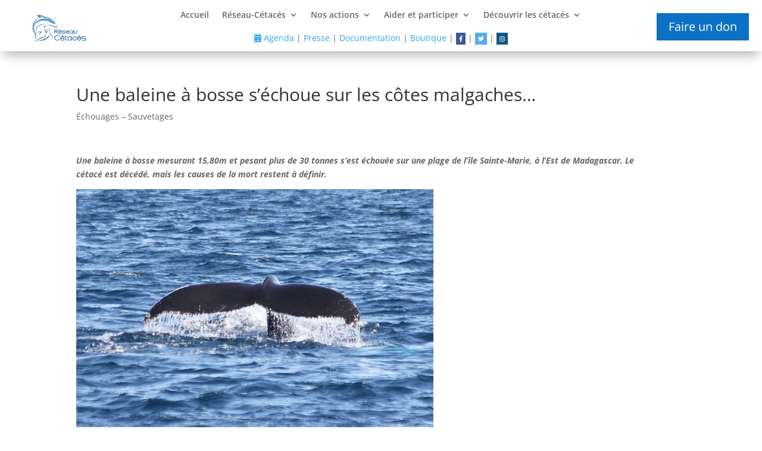

--- FILE ---
content_type: application/javascript
request_url: https://www.reseaucetaces.fr/wp-content/plugins/destaca-masonry-gallery/scripts/frontend-bundle.min.js?ver=2.0.3
body_size: 1448
content:
!function(e){var t={};function a(l){if(t[l])return t[l].exports;var i=t[l]={i:l,l:!1,exports:{}};return e[l].call(i.exports,i,i.exports,a),i.l=!0,i.exports}a.m=e,a.c=t,a.d=function(e,t,l){a.o(e,t)||Object.defineProperty(e,t,{configurable:!1,enumerable:!0,get:l})},a.n=function(e){var t=e&&e.__esModule?function(){return e.default}:function(){return e};return a.d(t,"a",t),t},a.o=function(e,t){return Object.prototype.hasOwnProperty.call(e,t)},a.p="/",a(a.s=9)}([function(e,t){},,,,,,,,,function(e,t,a){a(0),a(10),e.exports=a(11)},function(e,t){},function(e,t){jQuery(function(e){function t(t,a){var l=a.find(".dmg-gallery-filter-categories"),i=l.length>0,n=null,r=a.find(".dmg-gallery-pagination"),o=r.length>0,d=0,g=0,s=a.find(".dmg-gallery"),m=s.find(".dmg_masonry_gallery_item");if(s.find(".dmg-out-page").removeClass("dmg-out-page"),m.addClass("dmg-in-filter"),i&&(n=l.attr("data-value"),e.each(m,function(t,a){var l=e(a),i=l.attr("data-categories");n&&i.split(",").indexOf(n)<0&&l.removeClass("dmg-in-filter")})),o){if(g=r.attr("data-page-size"),"category"==t){r.attr("data-value",1),r.find(".dmg-page-disabled").removeClass("dmg-page-disabled"),r.find(".dmg-gallery-page-button-active").removeClass("dmg-gallery-page-button-active"),r.find(".dmg-gallery-page-button").eq(0).addClass("dmg-gallery-page-button-active");var u=s.find(".dmg-in-filter").length,c=Math.ceil(u/g);r.find(".dmg-gallery-page-button").each(function(t,a){t>=c&&e(a).addClass("dmg-page-disabled")})}var f=g*((d=r.attr("data-value"))-1),p=g*d;filteredItems=[],filteredItems=n?m.filter(".dmg-in-filter"):m,e.each(filteredItems,function(t,a){(t<f||t>=p)&&e(a).removeClass("dmg-in-filter")})}e([document.documentElement,document.body]).animate({scrollTop:s.offset().top-100},750),s.addClass("execute-filter"),s.isotope({filter:function(){return e(this).hasClass("dmg-in-filter")}})}e(".dmg-gallery").each(function(t,a){var l=e(a);if(l.isotope({itemSelector:".dmg_masonry_gallery_item",masonry:{columnWidth:".dmg-gallery-sizer",gutter:".dmg-gutter-sizer",percentPosition:!0}}),l.imagesLoaded(function(){l.isotope("layout")}),l.imagesLoaded().progress(function(){l.isotope("layout")}),l.on("layoutComplete",function(){e(window).trigger("scroll")}),e("img.lazyload").load(function(){l.isotope("layout")}),l.hasClass("dmg-modal-gallery")){var i=l.hasClass("dmg-modal-gallery-with-title");l.magnificPopup({delegate:"a.dmg_masonry_gallery_item",type:"image",closeOnContentClick:!1,closeBtnInside:!1,mainClass:"mfp-with-zoom mfp-img-mobile",image:{titleSrc:function(e){if(i){var t=e.el.attr("data-title")||"",a=e.el.attr("data-caption")||"";return l.hasClass("dmg-modal-title__title_caption")?t+"<br><small>"+a+"</small>":l.hasClass("dmg-modal-title__in_title")?t+"<br><small>"+a+"</small>":l.hasClass("dmg-modal-title__in_title_caption")?t+"<br><small>"+a+"</small>":t}}},gallery:{enabled:!0,tPrev:"",tNext:"",tCounter:""},callbacks:{open:function(){(l.hasClass("dmg-modal-title__in_title")||l.hasClass("dmg-modal-title__in_title_caption"))&&e(this.container).addClass("dmg-modal-in-data")}}})}l.on("mfpMarkupParse",function(){var e=[],t=jQuery.magnificPopup.instance.ev,a=!1,l=!1;t.find(".dmg-in-filter").length&&(a=!0),t.find(".dmg-out-page").length&&(l=!0);for(var i=t.find(".dmg_masonry_gallery_item"),n=0;n<i.length;n++){var r=i[n],o=jQuery(r),d=!0;o.hasClass("pinit-button")&&(d=!1),a&&!o.hasClass("dmg-in-filter")&&(d=!1),l&&o.hasClass("dmg-out-page")&&(d=!1),d&&e.push(r)}if(jQuery.magnificPopup.instance.index>e.length){var g=0;for(n=0;n<e.length;n++)jQuery.magnificPopup.instance.currItem.src==e[n].href&&(g=n);jQuery.magnificPopup.instance.index=g}jQuery.magnificPopup.instance.items=e})}),e(document).on("lazyloaded",function(t){var a=e(t.target).parents(".dmg-gallery");a.length&&a.isotope("layout")}),e(".dmg-gallery-filter").on("click",function(){var a=e(this),l=a.attr("data-value"),i=a.parents(".dmg-gallery-wrapper"),n=i.find(".dmg-gallery-filter-categories");a.hasClass("dmg-filter-active")||(n.attr("data-value",l),n.find(".dmg-filter-active").removeClass("dmg-filter-active"),a.addClass("dmg-filter-active"),t("category",i))}),e(".dmg-gallery-page-button").on("click",function(){var a=e(this),l=a.attr("data-value"),i=a.parents(".dmg-gallery-wrapper"),n=i.find(".dmg-gallery-pagination");l!=n.attr("data-value")&&(n.attr("data-value",l),n.find(".dmg-gallery-page-button-active").removeClass("dmg-gallery-page-button-active"),a.addClass("dmg-gallery-page-button-active"),t("page",i))}),lazyload()})}]);